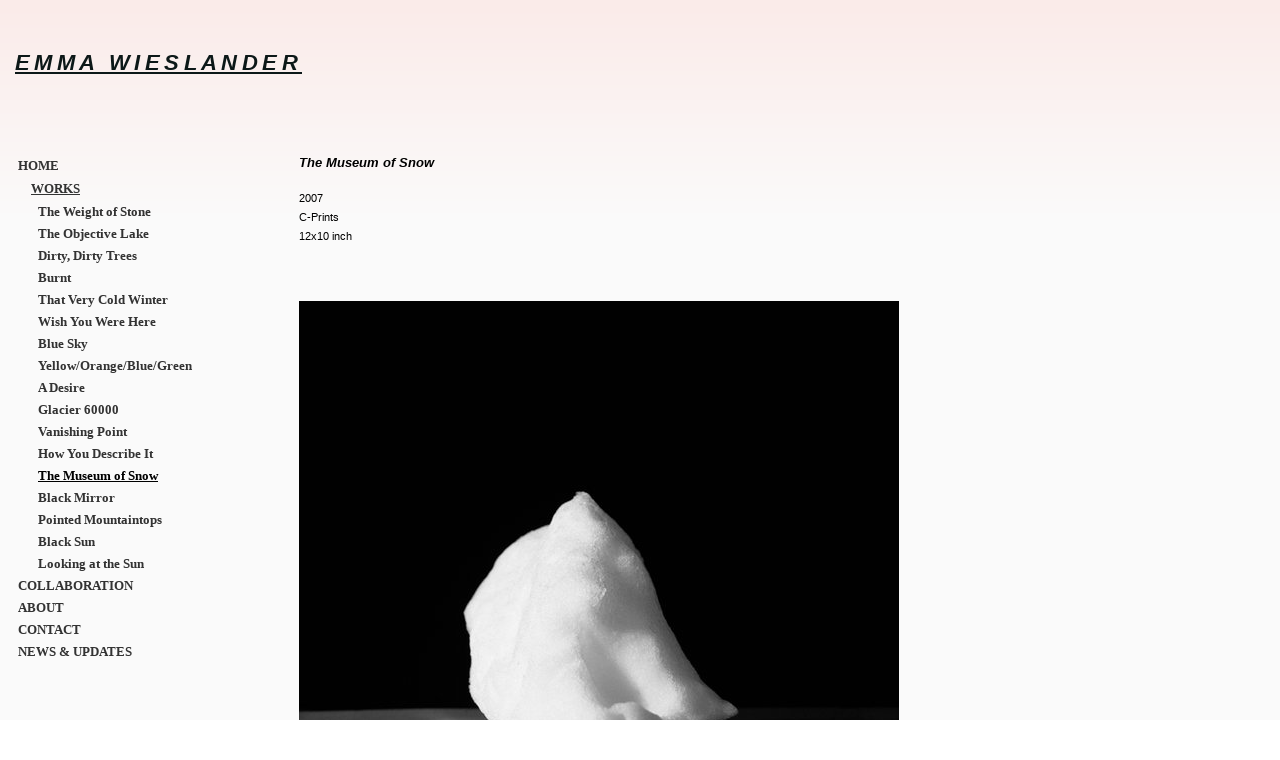

--- FILE ---
content_type: text/html
request_url: http://emmawieslander.com/works/themuesumofsnow.html
body_size: 2768
content:
<!DOCTYPE html>
<html>
<head><meta charset="utf-8">
<title>The Museum of Snow</title>
<meta name="description" content="">

<meta name="robots" content="all">
<meta name="generator" content="One.com Web Editor">
<meta http-equiv="Cache-Control" content="must-revalidate, max-age=0, public">
<meta http-equiv="Expires" content="-1">
<link rel="shortcut icon" href="//emmawieslander.com/onewebstatic/7cd5685067-important%20mountain%20top%2017.jpg">
<link href="//emmawieslander.com/onewebstatic/ccc82742db.css" rel="stylesheet">
<meta name="HandheldFriendly" content="True"><meta name="MobileOptimized" content="320"><meta name="viewport" content="width=device-width, initial-scale=1.0, minimum-scale=1.0" templatewidth="1250">

<link rel="stylesheet" href="//emmawieslander.com/onewebstatic/8f64893612.css">
<script type="text/javascript" src="//emmawieslander.com/onewebstatic/840c53f991.js"></script>
</head>
<body class="body blockbody">

<div class="mm"><div id="mmt">The Museum of Snow</div>
<div id="mmb"></div>
</div>
<div id="mm">
<ul>
<li><a href="//emmawieslander.com/index.html">HOME</a></li>
<li class="expanded"><a href="//emmawieslander.com/works/index.html">WORKS</a><div></div>
<ul>
<li><a href="//emmawieslander.com/works/theweightofstone.html">The Weight of Stone</a></li>
<li><a href="//emmawieslander.com/works/theobjectivelake.html">The Objective Lake</a></li>
<li><a href="//emmawieslander.com/works/dirtydirtytrees.html">Dirty, Dirty Trees</a></li>
<li><a href="//emmawieslander.com/works/burnt.html">Burnt</a></li>
<li><a href="//emmawieslander.com/works/thatverycoldwinter.html">That Very Cold Winter</a></li>
<li><a href="//emmawieslander.com/works/wishyouwerehere.html">Wish You Were Here</a></li>
<li><a href="//emmawieslander.com/works/bluesky.html">Blue Sky</a></li>
<li><a href="//emmawieslander.com/works/yelloworangebluegreen.html">Yellow/Orange/Blue/Green</a></li>
<li><a href="//emmawieslander.com/works/adesire.html">A Desire</a></li>
<li><a href="//emmawieslander.com/works/glacier60000.html">Glacier 60000</a></li>
<li><a href="//emmawieslander.com/works/vanishingpoint.html">Vanishing Point</a></li>
<li><a href="//emmawieslander.com/works/howyoudescribeit.html">How You Describe It</a></li>
<li class="expanded"><a href="//emmawieslander.com/works/themuesumofsnow.html" class="current">The Museum of Snow</a></li>
<li><a href="//emmawieslander.com/works/blackmirror.html">Black Mirror</a></li>
<li><a href="//emmawieslander.com/works/pointedmountaintops.html">Pointed Mountaintops</a></li>
<li><a href="//emmawieslander.com/works/blacksun.html">Black Sun</a></li>
<li><a href="//emmawieslander.com/works/lookingatthesun.html">Looking at the Sun</a></li>
</ul>
</li>
<li><a href="//emmawieslander.com/collaboration.html">COLLABORATION</a></li>
<li><a href="//emmawieslander.com/about.html">ABOUT</a></li>
<li><a href="//emmawieslander.com/contact.html">CONTACT</a></li>
<li><a href="//emmawieslander.com/newsandupdates.html">NEWS &amp; UPDATES</a></li>
</ul>
</div>
<script src="//emmawieslander.com/onewebstatic/a4c1afec08.js"></script><div class="component  stretch template" style="min-width:1250px;">
<div class="self">
<div class="row" style="min-height:125px;width:1250px;margin:auto;">
<div class="extra" style="margin:50px 266px 0px 0px;">
<div class="component " style="width:984px;">
<div class="self mobile-leaf text textnormal mobile-undersized-upper" style="width:984px;min-height:75px;"><p><span class=" mobile-oversized" style="font-family:'Trebuchet MS',Helvetica,sans-serif,'One Open Sans', 'Helvetica Neue', Helvetica, sans-serif;font-size:22px;font-weight:bold;font-style:italic;text-decoration:underline;letter-spacing:0.2em;color:rgb(0,0,0);"><a class="textlink link1" href="//emmawieslander.com/index.html">EMMA WIESLANDER</a></span></p></div>
</div>
</div>
</div>
<div class="row" style="min-height:30px;width:1250px;margin:auto;">
<div class="extra" style="margin:0px 96px 0px 284px;">
<div class="component  block id8351EC1CE374427DBE8FB760A70E0996" style="width:870px;">
<div class="self" style="width:870px;min-height:30px;" onclick="if(event.target ===  this) {event.stopPropagation();}">
</div>
</div>
</div>
</div>
<div class="row" style="min-height:3181px;width:1250px;margin:auto;">
<div class="col" style="width:283px;margin-left:1px;">
<div class="component  menu" style="width:283px;width:283px;">
<div class="self menuself menuvertical menuhorizontalleft menuverticaltop" style="width:283px;height:515px;">
<ul class="menu2">
<li><a class="menuitem menu2item" href="//emmawieslander.com/index.html">HOME</a></li><li class="divider menu2divider"></li><li><a class="menuitem menu2item menu2expandable menu2expanded" href="//emmawieslander.com/works/index.html">WORKS</a></li><li class="divider menu2divider"></li><ul class="menu2">
<li><a class="menuitem menu2item" href="//emmawieslander.com/works/theweightofstone.html"><span class="indent menu2indent1">The Weight of Stone</span></a></li><li class="divider menu2divider"></li><li><a class="menuitem menu2item" href="//emmawieslander.com/works/theobjectivelake.html"><span class="indent menu2indent1">The Objective Lake</span></a></li><li class="divider menu2divider"></li><li><a class="menuitem menu2item" href="//emmawieslander.com/works/dirtydirtytrees.html"><span class="indent menu2indent1">Dirty, Dirty Trees</span></a></li><li class="divider menu2divider"></li><li><a class="menuitem menu2item" href="//emmawieslander.com/works/burnt.html"><span class="indent menu2indent1">Burnt</span></a></li><li class="divider menu2divider"></li><li><a class="menuitem menu2item" href="//emmawieslander.com/works/thatverycoldwinter.html"><span class="indent menu2indent1">That Very Cold Winter</span></a></li><li class="divider menu2divider"></li><li><a class="menuitem menu2item" href="//emmawieslander.com/works/wishyouwerehere.html"><span class="indent menu2indent1">Wish You Were Here</span></a></li><li class="divider menu2divider"></li><li><a class="menuitem menu2item" href="//emmawieslander.com/works/bluesky.html"><span class="indent menu2indent1">Blue Sky</span></a></li><li class="divider menu2divider"></li><li><a class="menuitem menu2item" href="//emmawieslander.com/works/yelloworangebluegreen.html"><span class="indent menu2indent1">Yellow/Orange/Blue/Green</span></a></li><li class="divider menu2divider"></li><li><a class="menuitem menu2item" href="//emmawieslander.com/works/adesire.html"><span class="indent menu2indent1">A Desire</span></a></li><li class="divider menu2divider"></li><li><a class="menuitem menu2item" href="//emmawieslander.com/works/glacier60000.html"><span class="indent menu2indent1">Glacier 60000</span></a></li><li class="divider menu2divider"></li><li><a class="menuitem menu2item" href="//emmawieslander.com/works/vanishingpoint.html"><span class="indent menu2indent1">Vanishing Point</span></a></li><li class="divider menu2divider"></li><li><a class="menuitem menu2item" href="//emmawieslander.com/works/howyoudescribeit.html"><span class="indent menu2indent1">How You Describe It</span></a></li><li class="divider menu2divider"></li><li><a class="menuitem menu2item menu2selected" href="//emmawieslander.com/works/themuesumofsnow.html"><span class="indent menu2indent1">The Museum of Snow</span></a></li><li class="divider menu2divider"></li><li><a class="menuitem menu2item" href="//emmawieslander.com/works/blackmirror.html"><span class="indent menu2indent1">Black Mirror</span></a></li><li class="divider menu2divider"></li><li><a class="menuitem menu2item" href="//emmawieslander.com/works/pointedmountaintops.html"><span class="indent menu2indent1">Pointed Mountaintops</span></a></li><li class="divider menu2divider"></li><li><a class="menuitem menu2item" href="//emmawieslander.com/works/blacksun.html"><span class="indent menu2indent1">Black Sun</span></a></li><li class="divider menu2divider"></li><li><a class="menuitem menu2item" href="//emmawieslander.com/works/lookingatthesun.html"><span class="indent menu2indent1">Looking at the Sun</span></a></li></ul><li class="divider menu2divider"></li><li><a class="menuitem menu2item" href="//emmawieslander.com/collaboration.html">COLLABORATION</a></li><li class="divider menu2divider"></li><li><a class="menuitem menu2item" href="//emmawieslander.com/about.html">ABOUT</a></li><li class="divider menu2divider"></li><li><a class="menuitem menu2item" href="//emmawieslander.com/contact.html">CONTACT</a></li><li class="divider menu2divider"></li><li><a class="menuitem menu2item" href="//emmawieslander.com/newsandupdates.html">NEWS &amp; UPDATES</a></li></ul></div>
</div>
</div>
<div class="col" style="width:600px;">
<div class="row" style="min-height:95px;width:600px;">
<div class="extra" style="margin:0px 400px 0px 0px;">
<div class="component " style="width:200px;">
<div class="self mobile-leaf text textnormal mobile-undersized-upper" style="width:200px;min-height:95px;"><div style="line-height:1.2;"><p><span class=" mobile-undersized-upper" style="font-family:Verdana,Geneva,sans-serif,'One Open Sans', 'Helvetica Neue', Helvetica, sans-serif;font-size:13px;font-weight:bold;font-style:italic;color:rgb(0,0,0);">The Museum of Snow</span></p></div><div style="line-height:1.8;"><p><span class=" mobile-undersized-lower mobile-undersized-upper" style="font-family:'Trebuchet MS',Helvetica,sans-serif,'One Open Sans', 'Helvetica Neue', Helvetica, sans-serif;font-size:11px;color:rgb(0,0,0);">&nbsp;</span></p><p><span class=" mobile-undersized-lower mobile-undersized-upper" style="font-family:'Trebuchet MS',Helvetica,sans-serif,'One Open Sans', 'Helvetica Neue', Helvetica, sans-serif;font-size:11px;color:rgb(0,0,0);">2007</span></p><p><span class=" mobile-undersized-lower mobile-undersized-upper" style="font-family:'Trebuchet MS',Helvetica,sans-serif,'One Open Sans', 'Helvetica Neue', Helvetica, sans-serif;font-size:11px;color:rgb(0,0,0);">C-Prints</span></p><p><span class=" mobile-undersized-lower mobile-undersized-upper" style="font-family:'Trebuchet MS',Helvetica,sans-serif,'One Open Sans', 'Helvetica Neue', Helvetica, sans-serif;font-size:11px;color:rgb(0,0,0);">12x10 inch</span></p></div></div>
</div>
</div>
</div>
<div class="row" style="min-height:564px;width:600px;">
<div class="extra" style="margin:51px 0px 0px 0px;min-width:100%;">
<div class="chrome-border-fix image component  block idD816250CA6E14902B8A18B2098B0C3AE" style="width:600px;">
<div class="imageself self mobile-leaf" style="width:600px;height:513px;" onclick="if(event.target ===  this) {event.stopPropagation();}">
<img data-scalestrategy="crop" width="600" height="513" class="mobile-fit" src="//emmawieslander.com/onewebstatic/17e2c36739-The%20Museum%20of%20Snow%204.jpg" srcset="//emmawieslander.com/onewebstatic/17e2c36739-The%20Museum%20of%20Snow%204.jpg 1x, //emmawieslander.com/onewebstatic/3295a2db41-The%20Museum%20of%20Snow%204.jpg 2x, //emmawieslander.com/onewebstatic/3295a2db41-The%20Museum%20of%20Snow%204.jpg 3x, //emmawieslander.com/onewebstatic/3295a2db41-The%20Museum%20of%20Snow%204.jpg 4x" style="display:block;"></div>
</div>
</div>
</div>
<div class="row" style="min-height:541px;width:600px;">
<div class="extra" style="margin:28px 0px 0px 0px;min-width:100%;">
<div class="chrome-border-fix image component  block idCB43D324B3F74F90B1A4D69D13575F10" style="width:600px;">
<div class="imageself self mobile-leaf" style="width:600px;height:513px;" onclick="if(event.target ===  this) {event.stopPropagation();}">
<img data-scalestrategy="crop" width="600" height="513" class="mobile-fit" src="//emmawieslander.com/onewebstatic/d4a6080b27-The%20Museum%20of%20Snow%202.jpg" srcset="//emmawieslander.com/onewebstatic/d4a6080b27-The%20Museum%20of%20Snow%202.jpg 1x, //emmawieslander.com/onewebstatic/d4ce893cc9-The%20Museum%20of%20Snow%202.jpg 2x, //emmawieslander.com/onewebstatic/d4ce893cc9-The%20Museum%20of%20Snow%202.jpg 3x, //emmawieslander.com/onewebstatic/d4ce893cc9-The%20Museum%20of%20Snow%202.jpg 4x" style="display:block;"></div>
</div>
</div>
</div>
<div class="row" style="min-height:546px;width:600px;">
<div class="extra" style="margin:33px 0px 0px 0px;min-width:100%;">
<div class="chrome-border-fix image component  block idBD15D124BD9140E09C89257EB1C6C36B" style="width:600px;">
<div class="imageself self mobile-leaf" style="width:600px;height:513px;" onclick="if(event.target ===  this) {event.stopPropagation();}">
<img data-scalestrategy="crop" width="600" height="513" class="mobile-fit" src="//emmawieslander.com/onewebstatic/adada0d6f4-The%20Museum%20of%20Snow%201.jpg" srcset="//emmawieslander.com/onewebstatic/adada0d6f4-The%20Museum%20of%20Snow%201.jpg 1x, //emmawieslander.com/onewebstatic/dad1657bc0-The%20Museum%20of%20Snow%201.jpg 2x, //emmawieslander.com/onewebstatic/dad1657bc0-The%20Museum%20of%20Snow%201.jpg 3x, //emmawieslander.com/onewebstatic/dad1657bc0-The%20Museum%20of%20Snow%201.jpg 4x" style="display:block;"></div>
</div>
</div>
</div>
<div class="row" style="min-height:544px;width:600px;">
<div class="extra" style="margin:32px 0px 0px 0px;min-width:100%;">
<div class="chrome-border-fix image component  block idD51E7DD798704E18876484320B04807B" style="width:600px;">
<div class="imageself self mobile-leaf" style="width:600px;height:512px;" onclick="if(event.target ===  this) {event.stopPropagation();}">
<img data-scalestrategy="crop" width="600" height="512" class="mobile-fit" src="//emmawieslander.com/onewebstatic/ecb8c298f8-The%20Museum%20of%20Snow%206.jpg" srcset="//emmawieslander.com/onewebstatic/ecb8c298f8-The%20Museum%20of%20Snow%206.jpg 1x, //emmawieslander.com/onewebstatic/aac4b6e793-The%20Museum%20of%20Snow%206.jpg 2x, //emmawieslander.com/onewebstatic/aac4b6e793-The%20Museum%20of%20Snow%206.jpg 3x, //emmawieslander.com/onewebstatic/aac4b6e793-The%20Museum%20of%20Snow%206.jpg 4x" style="display:block;"></div>
</div>
</div>
</div>
<div class="row" style="min-height:546px;width:600px;">
<div class="extra" style="margin:33px 0px 0px 0px;min-width:100%;">
<div class="chrome-border-fix image component  block id689AC667C47541B7BA8059F51983AC39" style="width:600px;">
<div class="imageself self mobile-leaf" style="width:600px;height:513px;" onclick="if(event.target ===  this) {event.stopPropagation();}">
<img data-scalestrategy="crop" width="600" height="513" class="mobile-fit" src="//emmawieslander.com/onewebstatic/4f9fe2b9de-The%20Museum%20of%20Snow%205.jpg" srcset="//emmawieslander.com/onewebstatic/4f9fe2b9de-The%20Museum%20of%20Snow%205.jpg 1x, //emmawieslander.com/onewebstatic/c619712258-The%20Museum%20of%20Snow%205.jpg 2x, //emmawieslander.com/onewebstatic/c619712258-The%20Museum%20of%20Snow%205.jpg 3x, //emmawieslander.com/onewebstatic/c619712258-The%20Museum%20of%20Snow%205.jpg 4x" style="display:block;"></div>
</div>
</div>
</div>
<div class="row" style="min-height:345px;width:600px;">
<div class="extra" style="margin:36px 4px 0px 0px;">
<div class="chrome-border-fix image component  block idE41D48DE8BEC439EBEA36160500F3416" style="width:596px;">
<div class="imageself self mobile-leaf" style="width:596px;height:309px;" onclick="if(event.target ===  this) {event.stopPropagation();}">
<img data-scalestrategy="crop" width="596" height="309" class="mobile-fit" src="//emmawieslander.com/onewebstatic/16c40b8e0c-inst.%20The%20Museum%20of%20Snow.jpg" srcset="//emmawieslander.com/onewebstatic/16c40b8e0c-inst.%20The%20Museum%20of%20Snow.jpg 1x, //emmawieslander.com/onewebstatic/16c40b8e0c-inst.%20The%20Museum%20of%20Snow.jpg 2x, //emmawieslander.com/onewebstatic/16c40b8e0c-inst.%20The%20Museum%20of%20Snow.jpg 3x, //emmawieslander.com/onewebstatic/16c40b8e0c-inst.%20The%20Museum%20of%20Snow.jpg 4x" style="display:block;"></div>
</div>
</div>
</div>
</div>
</div>
<div class="row" style="min-height:218px;width:1250px;margin:auto;">
<div class="extra" style="margin:105px 1px 0px 1px;">
<div class="component " style="width:1248px;">
<div class="self mobile-leaf text textnormal mobile-undersized-upper" style="width:1248px;min-height:113px;" data-weight="1000"><div style="text-align:right;"><p><span class=" mobile-undersized-lower mobile-undersized-upper" style="font-family:Verdana,Geneva,sans-serif,'One Open Sans', 'Helvetica Neue', Helvetica, sans-serif;font-size:9px;">Copyright © All Rights Reserved</span></p></div></div>
</div>
</div>
</div>
<div style="clear:both"></div>
</div>
<div style="clear:both"></div>
</div>
<footer>
</footer>
<div class="end"></div>

</body>
</html>


--- FILE ---
content_type: text/css
request_url: http://emmawieslander.com/onewebstatic/ccc82742db.css
body_size: 782
content:
.mm{position:relative;background-color:#fff;border-bottom:1px solid #bbb;box-shadow:0 1px 3px rgba(0,0,0,.3);min-height:49px}#mmt{padding:16px 83px 15px 20px;color:#4d4d4d;font-weight:700;font-family:helvetica,arial,sans-serif;font-size:18px;line-height:18px}#mmb,#mmt{cursor:pointer}#mmb{position:absolute;width:63px;height:49px;margin-right:5px;top:0;right:0;background:transparent url(//emmawieslander.com/onewebstatic/59900cd166.png) no-repeat 50%}#mmb.on{background-image:url(//emmawieslander.com/onewebstatic/5fef757c94.png)}#mm{position:absolute;background-color:#fff;border-right:1px solid #999;box-shadow:2px 0 9px rgba(0,0,0,.5);min-height:52px;padding-top:10px;z-index:11;top:-10010px;left:-100%;right:120%}#mm.off{animation:mmoff .35s;-moz-animation:mmoff .35s;-webkit-animation:mmoff .35s;-o-animation:mmoff .35s}#mm.on{display:block;top:-10px;left:0;right:63px;animation:mmon .35s;-moz-animation:mmon .35s;-webkit-animation:mmon .35s;-o-animation:mmon .35s}#mm li{position:relative}#mm a,#mm li{display:block}#mm a{padding:16px 56px 15px 20px;border-bottom:1px solid #dedede;color:#4d4d4d;text-decoration:none;font-family:helvetica,arial,sans-serif;font-size:18px;line-height:18px;background-color:#fff;word-wrap:break-word}#mm div{position:absolute;top:0;right:0;width:56px;height:49px;background:transparent url(//emmawieslander.com/onewebstatic/d046708a76.png) no-repeat 50%;cursor:pointer}#mm a.current{background-color:#f9f9f9;font-weight:700}#mm li li a{padding-left:40px;background-repeat:no-repeat;background-position:20px 16px;background-image:url(//emmawieslander.com/onewebstatic/4f1fe5daa7.png)}#mm li li a.current{background-image:url(//emmawieslander.com/onewebstatic/b1b16c7821.png)}#mm li li li a{padding-left:60px;background-position:40px 16px}#mm li li li li a{padding-left:80px;background-position:60px 16px}#mm li li li li li a{padding-left:100px;background-position:80px 16px}#mm li ul{display:none}#mm .expanded>ul{display:block}#mm .expanded>div{background-image:url(//emmawieslander.com/onewebstatic/c6aac071a7.png)}@keyframes mmon{0%{left:-100%;right:120%;top:-10010px}1%{top:-10px}to{left:0;right:63px}}@-moz-keyframes mmon{0%{left:-90%;right:120%;top:-10010px}1%{top:-10px}to{left:0;right:63px}}@-webkit-keyframes mmon{0%{left:-90%;right:120%;top:-10010px}1%{top:-10px}to{left:0;right:63px}}@-o-keyframes mmon{0%{left:-90%;right:120%;top:-10010px}1%{top:-10px}to{left:0;right:63px}}@keyframes mmoff{0%{left:0;right:63px;top:-10px}99%{left:-100%;right:120%;top:-10px}to{top:-10010px}}@-moz-keyframes mmoff{0%{left:0;right:63px;top:-10px}99%{left:-100%;right:120%;top:-10px}to{top:-10000px}}@-webkit-keyframes mmoff{0%{left:0;right:63px;top:-10px}99%{left:-100%;right:120%;top:-10px}to{top:-10010px}}@-o-keyframes mmoff{0%{left:0;right:63px;top:-10px}99%{left:-100%;right:120%;top:-10px}to{top:-10010px}}

--- FILE ---
content_type: text/css
request_url: http://emmawieslander.com/onewebstatic/8f64893612.css
body_size: 5015
content:
.body{text-align:left;position:relative}blockquote,body,dd,div,dl,dt,fieldset,form,h1,h2,h3,h4,h5,h6,input,li,ol,p,pre,td,textarea,th,ul{margin:0;padding:0}table{border-collapse:collapse;border-spacing:0}fieldset,img{border:0}address,caption,cite,code,dfn,em,strong,th,var{font-style:normal;font-weight:400}ol,ul{list-style:none}caption,th{text-align:left}h1,h2,h3,h4,h5,h6{font-size:100%;font-weight:400;margin:0}q:after,q:before{content:''}abbr,acronym{border:0}.body,body,html{min-height:100%}body,html{-moz-box-sizing:border-box;box-sizing:border-box}.body,body{overflow:visible}*{-webkit-font-smoothing:antialiased}.end,.textend{clear:both}.component{-moz-box-sizing:border-box!important;box-sizing:border-box!important}.stretch{min-width:100%;border-left:0 none!important;border-right:0 none!important}.block{cursor:default}.menu td{vertical-align:top}.menu table{width:100%;table-layout:fixed}.text{white-space:pre-wrap;line-height:1.2;word-wrap:break-word}.text ol,.text ul{overflow:hidden;padding-left:40px}.text ol[style*=roman]{padding-left:65px!important}.image,.image>.block{overflow:hidden}.image .imageself{width:100%;height:100%;overflow:hidden}@media (min-width:651px){.chrome-border-fix.image,.image>.imageself>a>img,.image>.imageself>img{-webkit-mask-image:-webkit-radial-gradient(circle,#fff 100%,#000 0)}}.textblock{white-space:normal;position:relative}.textblockleft{float:left;clear:left;padding-right:10px}.textblockright{float:right;clear:right;padding-left:10px}.textblockcenter{display:block;margin:0 auto;clear:both}.texttable{table-layout:fixed;border-collapse:collapse}.texttable .textblock{position:relative}.body a img{border-width:0}.body a .xh,.body a .xp,.body a:active .xi,.body a:hover .xi{display:none}.body a:active .xp,.body a:hover .xh{display:inline}.bodysubmenu ul,.menuself ul{display:table;list-style:none;margin:0;clear:both}.bodysubmenu li,.menuself li{margin:0;position:relative}.bodysubmenu .menuitem,.menuself .menuitem{display:block;cursor:pointer}.bodysubmenu .menuitem.disabled,.menuself .menuitem.disabled{cursor:auto}.bodysubmenu .indent,.menuself .indent{display:block}.bodysubmenu .divider,.menuself .divider{line-height:0}.menuitem{transition:background-color .2s ease-out,color .2s ease-out}.menuhorizontal>ul{font-size:0}.menuhorizontal>ul>li{display:inline-table}.bodysubmenu>div,.menuhorizontal>ul>li>div{display:table-cell}.menuhorizontal>ul>li>.divider{width:0}.menuhorizontal.menuhorizontalfit>ul>li{float:none;display:table-cell}.menuhorizontalleft>ul{float:left;text-align:left}.menuhorizontalcenter>ul{margin:0 auto;text-align:center}.menuhorizontalright>ul{float:right;text-align:right}.menuhorizontalfit ul{-moz-box-sizing:border-box;box-sizing:border-box;width:100%}.menuhorizontal.menuhorizontalfit ul{width:100%}.menuself{display:table-cell;height:100%}.menuverticalmiddle{vertical-align:middle}.menuverticalbottom{vertical-align:bottom}.menucascade{background:url(//emmawieslander.com/onewebstatic/bbfd7b49dc.gif)}.bodysubmenu>.menucascadeanchor>.menucascade,.bodysubmenu li:hover>.menucascadeanchor>.menucascade,.bodysubmenu li:hover>div>.menucascadeanchor>.menucascade,.menuself li:hover>.menucascadeanchor>.menucascade,.menuself li:hover>div>.menucascadeanchor>.menucascade{display:block;z-index:3000}.bodysubmenu .menucascadeanchor,.menuself .menucascadeanchor{position:absolute}.menuhorizontal.menuhorizontalright .menucascade .menucascade{right:0}.bodysubmenu,.bodysubmenu ul.menucascade,.menuself ul.menucascade{position:absolute;display:none}.bodysubmenu{z-index:900}.menucascade .menucascadeanchor,.menuvertical .menucascadeanchor{top:0;right:0}.menuhorizontal.menuhorizontalright .menucascade .menucascadeanchor{left:0;right:auto}.displayNone{display:none!important}.bodysubmenu .menucascade .menuitem,.menuself .menucascade .menuitem{display:block;width:auto;float:none;clear:none}.bodysubmenu .menucascade li,.menuself .menucascade li{display:block;float:left;clear:both;width:100%}.bodysubmenu .menucascade .divider,.menuself .menucascade .divider{display:block;width:auto;float:none;clear:both}.button,.previewbutton{display:inline-block}input.previewbutton{padding:5px 10px;cursor:pointer;min-width:130px;min-height:50px}.buttonself>div,input.previewbutton{text-align:center;background-clip:border-box!important}.buttonself>div{height:inherit;box-sizing:border-box;overflow:hidden;transition:background-color .2s ease-out,border .2s ease-out,color .2s ease-out}.buttonself>div>a{color:inherit;text-decoration:none;white-space:nowrap;padding:5px 10px;display:table;height:100%;width:100%;box-sizing:border-box}.buttonself>div>a>span{display:table-cell;vertical-align:middle;line-height:1}input.contact-form-submit-btn{padding:5px 10px}.contact-form-field-container select{max-width:100%!important}.shareself>div{width:inherit;display:inline-block;overflow:hidden}.shareself>div>div{height:inherit;display:table;vertical-align:middle;width:100%}.shareself ul.shareButtonCntnr{display:table-cell;width:99%;vertical-align:middle}.shareself ul.shareButtonCntnr.center{text-align:center}.shareself ul.shareButtonCntnr.right{text-align:right}.shareself ul.verticalCountCls{padding-bottom:40px}.shareself ul.withoutCountCls{padding-bottom:5px}.shareself ul.extraInfoCls{padding-top:9px}.shareself ul.roundStyleCls{padding-bottom:16px}.shareself ul.squareStyleCls{padding-bottom:18px}.shareself ul.shareButtonCntnr li{display:inline-block;height:20px;margin-right:15px;line-height:12px}.shareself ul.shareButtonCntnr li.linkedInCls{margin-right:10px}.shareself ul.shareButtonCntnr.verticalCountCls li{height:auto}.shareself ul.withoutCountCls li.withoutCountFblikeCntnr,.withoutCountFblikeCntnr{line-height:0;overflow:hidden}.shareself ul.withoutCountCls li.g-plusone-cntnr{line-height:0}.shareself ul.withoutCountCls li.linkedInwithoutcntCls{width:59px}.shareself ul.withoutCountCls li.twtrCls{line-height:0;width:56px}.shareself ul.extraInfoCls li{display:block;height:auto;margin-right:0!important}.shareself ul.extraInfoCls li.fbLikeExtraInfoCls{height:24px}.shareself ul.extraInfoCls li.g-plusone-cntnr{padding-top:4px;padding-bottom:6px}.shareself ul.extraInfoCls li.linkedInCls{padding-top:1px}.shareself ul.extraInfoCls li.twtrCls{padding-top:6px}.shareself ul.roundStyleCls li,.shareself ul.squareStyleCls li{width:39px;height:auto}.shareself ul.roundStyleCls li div.icon,.shareself ul.squareStyleCls li div.icon{height:39px}.shareself ul.shareButtonCntnr li:last-child{margin-right:0}.imagesliderself .slider-caption{position:absolute;padding:5px;color:#fff;background-color:#000;background-color:rgba(0,0,0,.5)}.imagesliderself .textnormal p.slider-caption>*{color:#fff}.imagesliderself .owl-pagination-visibility-never .slide-cntnr.bottom p.slider-caption{bottom:0}.imagesliderself .owl-navigation-visibility-never .owl-buttons,.imagesliderself .owl-pagination-visibility-never .owl-pagination{display:none}.imagesliderself .slide-cntnr.bottom p.slider-caption{bottom:35px}.imagesliderself .slide-cntnr.top p.slider-caption{top:0}.imagesliderself .slide-cntnr.middle p.slider-caption{bottom:0;top:0;margin:auto;height:15px}.gallery img{display:block;margin:auto}.gallery .gallery-cell{display:inline-block;vertical-align:top;overflow:hidden}.gallery .gallery-cell div{margin:auto}.gallery .gallery-caption{margin:auto;box-sizing:border-box;-moz-box-sizing:border-box;-webkit-box-sizing:border-box}.container-link{cursor:pointer}html{overflow-y:scroll!important}.col,.component,.extra,.innerBody,.row,.self{position:relative}.col,.extra,.row{-moz-box-sizing:border-box;box-sizing:border-box}.col,.extra{float:left}.row{width:100%;clear:both}.extra{width:auto}.float-wrap{position:absolute;top:0;left:0}.float{border-color:#b6b;position:absolute}.col{min-height:1px}#mm,.mm,.mobile-show{display:none}.blockbody{border-top-width:0;border-right-width:0;border-bottom-width:0;border-left-width:0;border-top-style:solid;border-right-style:solid;border-bottom-style:solid;border-left-style:solid;border-top-color:#000;border-right-color:#000;border-bottom-color:#000;border-left-color:#000;filter:progid:DXImageTransform.Microsoft.gradient(startColorstr='#faebe9',endColorstr='#fafafa',GradientType=0);background-image:-moz-linear-gradient(top,#faebe9 0,#fafafa 6%);background-image:-webkit-linear-gradient(top,#faebe9,#fafafa 6%);background-image:-ms-linear-gradient(top,#faebe9 0,#fafafa 6%);background-image:-o-linear-gradient(top,#faebe9 0,#fafafa 6%);background-image:linear-gradient(top,#faebe9,#fafafa 6%);background-clip:padding-box;padding-top:0;padding-right:0;padding-bottom:0;padding-left:0}.textnormal li>*,.textnormal ol,.textnormal p>*,.textnormal ul{font-family:Palatino Linotype,Book Antiqua,Palatino,serif;font-size:12px;font-weight:400;font-style:normal;text-decoration:none;text-shadow:none;color:#666}.textnormal h1,.textnormal h2,.textnormal h3,.textnormal h4,.textnormal h5,.textnormal h6,.textnormal p{font-size:1px}.textnormal .link1{text-decoration:none;color:#0c1818}.textnormal .link1:visited{text-decoration:none;color:#000}.textnormal .link1:hover{text-decoration:none;text-shadow:1px 1px 1px gray;text-shadow:1px 1px 1px .01px gray;color:#333;background-color:#ff24e9}.textnormal .link1:active{text-decoration:none;color:#666}.id8351EC1CE374427DBE8FB760A70E0996,ul.menu2{background-clip:padding-box}ul.menu2{border-top-width:0;border-right-width:0;border-bottom-width:0;border-left-width:0;border-top-style:solid;border-right-style:solid;border-bottom-style:solid;border-left-style:solid;border-top-color:#fff;border-right-color:#fff;border-bottom-color:#fff;border-left-color:#fff;padding-top:0;padding-right:0;padding-bottom:0;padding-left:0}.menucascadeanchor ul.menu2{width:200px}.menu2divider{border-top-width:0;border-right-width:0;border-bottom-width:0;border-left-width:0;border-top-style:solid;border-right-style:solid;border-bottom-style:solid;border-left-style:solid;border-top-color:#fff;border-right-color:#fff;border-bottom-color:#fff;border-left-color:#fff;background-clip:padding-box;padding-top:0;padding-right:0;padding-bottom:0;padding-left:0}.menu2indent1{padding:0 20px}.menu2indent2{padding:0 40px}.menu2indent3{padding:0 60px}.menu2indent4{padding:0 80px}.menu2indent5{padding:0 100px}.menu2indent6{padding:0 120px}.menu2indent7{padding:0 140px}.menu2indent8{padding:0 160px}.menu2indent9{padding:0 180px}.menu2item{border-top-width:0;border-right-width:0;border-bottom-width:0;border-left-width:0;border-top-style:dotted;border-right-style:dotted;border-bottom-style:dotted;border-left-style:dotted;border-top-color:#f588ff;border-right-color:#f588ff;border-bottom-color:#f588ff;border-left-color:#f588ff;background-clip:padding-box;padding-top:3px;padding-right:14px;padding-bottom:3px;padding-left:2px;font-family:Georgia,serif;font-size:13px;font-weight:700;font-style:normal;text-decoration:none;text-shadow:none;color:#333;fill:#333;vertical-align:top;text-align:left}.menu2item .indent{padding-right:0}.menu2item svg{fill:#333}.menu2item:visited{text-decoration:none;color:#333;fill:#333}.hover .menu2item,.hover a.menu2item,.menu2item:hover,.menu2item:visited,a.menu2item:hover,li.hover>a.menu2item,li.hover>div>a.menu2item,li:hover>a.menu2item,li:hover>div>a.menu2item{border-top-width:0;border-right-width:0;border-bottom-width:0;border-left-width:0;border-top-style:dotted;border-right-style:dotted;border-bottom-style:dotted;border-left-style:dotted;border-top-color:#f588ff;border-right-color:#f588ff;border-bottom-color:#f588ff;border-left-color:#f588ff;background-clip:padding-box;padding-top:3px;padding-right:14px;padding-bottom:3px;padding-left:2px;font-family:Georgia,serif;font-size:13px;font-weight:700;font-style:normal;text-shadow:none;vertical-align:top;text-align:left}.hover .menu2item,.hover a.menu2item,.menu2item:hover,a.menu2item:hover,li.hover>a.menu2item,li.hover>div>a.menu2item,li:hover>a.menu2item,li:hover>div>a.menu2item{text-decoration:underline;color:#000;fill:#000}.menu2item:hover svg{fill:#000}.menu2item:active,.menu2itemdisabled,.menu2itemdisabled:active,.menu2itemdisabled:hover,.menu2itemdisabled:visited{border-top-width:0;border-right-width:0;border-bottom-width:0;border-left-width:0;border-top-style:dotted;border-right-style:dotted;border-bottom-style:dotted;border-left-style:dotted;border-top-color:#f588ff;border-right-color:#f588ff;border-bottom-color:#f588ff;border-left-color:#f588ff;background-clip:padding-box;padding-top:3px;padding-right:14px;padding-bottom:3px;padding-left:2px;font-family:Georgia,serif;font-size:13px;font-weight:700;font-style:normal;text-decoration:none;text-shadow:none;color:#333;fill:#333;vertical-align:top;text-align:left}.menu2expandable{border-top-width:0!important;border-right-width:0!important;border-bottom-width:0!important;border-left-width:0!important;border-top-style:dotted!important;border-right-style:dotted!important;border-bottom-style:dotted!important;border-left-style:dotted!important;border-top-color:#f588ff!important;border-right-color:#f588ff!important;border-bottom-color:#f588ff!important;border-left-color:#f588ff!important;background-clip:padding-box!important;padding-top:4px!important;padding-right:14px!important;padding-bottom:4px!important;padding-left:15px!important;font-family:Georgia,serif!important;font-size:13px!important;font-weight:700!important;font-style:normal!important;text-decoration:none!important;text-shadow:none!important;color:#333!important;fill:#333!important;text-align:left!important}.menu2expandable .indent{padding-right:0!important}.menu2expandable svg{fill:#333!important}.menu2expandable:visited{text-decoration:none!important}.hover .menu2expandable,.hover a.menu2expandable,.menu2expandable:hover,.menu2expandable:visited,a.menu2expandable:hover,li.hover>a.menu2expandable,li.hover>div>a.menu2expandable,li:hover>a.menu2expandable,li:hover>div>a.menu2expandable{border-top-width:0!important;border-right-width:0!important;border-bottom-width:0!important;border-left-width:0!important;border-top-style:dotted!important;border-right-style:dotted!important;border-bottom-style:dotted!important;border-left-style:dotted!important;border-top-color:#f588ff!important;border-right-color:#f588ff!important;border-bottom-color:#f588ff!important;border-left-color:#f588ff!important;background-clip:padding-box!important;padding-top:4px!important;padding-right:14px!important;padding-bottom:4px!important;padding-left:15px!important;font-family:Georgia,serif!important;font-size:13px!important;font-weight:700!important;font-style:normal!important;text-shadow:none!important;color:#333!important;fill:#333!important;text-align:left!important}.hover .menu2expandable,.hover a.menu2expandable,.menu2expandable:hover,a.menu2expandable:hover,li.hover>a.menu2expandable,li.hover>div>a.menu2expandable,li:hover>a.menu2expandable,li:hover>div>a.menu2expandable{text-decoration:underline!important}.menu2expandable:hover svg{fill:#333!important}.menu2expandable:active,.menu2expandabledisabled,.menu2expandabledisabled:active,.menu2expandabledisabled:hover,.menu2expandabledisabled:visited{border-top-width:0!important;border-right-width:0!important;border-bottom-width:0!important;border-left-width:0!important;border-top-style:dotted!important;border-right-style:dotted!important;border-bottom-style:dotted!important;border-left-style:dotted!important;border-top-color:#f588ff!important;border-right-color:#f588ff!important;border-bottom-color:#f588ff!important;border-left-color:#f588ff!important;background-clip:padding-box!important;padding-top:4px!important;padding-right:14px!important;padding-bottom:4px!important;padding-left:15px!important;font-family:Georgia,serif!important;font-size:13px!important;font-weight:700!important;font-style:normal!important;text-decoration:none!important;text-shadow:none!important;color:#333!important;fill:#333!important;text-align:left!important}.menu2selected{border-top-width:0;border-right-width:0;border-bottom-width:0;border-left-width:0;border-top-style:dotted;border-right-style:dotted;border-bottom-style:dotted;border-left-style:dotted;border-top-color:#f588ff;border-right-color:#f588ff;border-bottom-color:#f588ff;border-left-color:#f588ff;background-clip:padding-box;padding-top:3px;padding-right:14px;padding-bottom:3px;padding-left:2px;font-family:Georgia,serif;font-size:13px;font-weight:700;font-style:normal;text-decoration:underline;text-shadow:none;color:#000;fill:#000;vertical-align:top;text-align:left}.menu2selected .indent{padding-right:0}.menu2selected svg{fill:#000}.hover .menu2selected,.hover a.menu2selected,.menu2selected:hover,.menu2selected:visited,a.menu2selected:hover,li.hover>a.menu2selected,li.hover>div>a.menu2selected,li:hover>a.menu2selected,li:hover>div>a.menu2selected{border-top-width:0;border-right-width:0;border-bottom-width:0;border-left-width:0;border-top-style:dotted;border-right-style:dotted;border-bottom-style:dotted;border-left-style:dotted;border-top-color:#f588ff;border-right-color:#f588ff;border-bottom-color:#f588ff;border-left-color:#f588ff;background-clip:padding-box;padding-top:3px;padding-right:14px;padding-bottom:3px;padding-left:2px;font-family:Georgia,serif;font-size:13px;font-weight:700;font-style:normal;text-decoration:underline;text-shadow:none;color:#000;fill:#000;vertical-align:top;text-align:left}.menu2selected:hover svg{fill:#000}.menu2selected:active,.menu2selecteddisabled,.menu2selecteddisabled:active,.menu2selecteddisabled:hover,.menu2selecteddisabled:visited{border-top-width:0;border-right-width:0;border-bottom-width:0;border-left-width:0;border-top-style:dotted;border-right-style:dotted;border-bottom-style:dotted;border-left-style:dotted;border-top-color:#f588ff;border-right-color:#f588ff;border-bottom-color:#f588ff;border-left-color:#f588ff;background-clip:padding-box;padding-top:3px;padding-right:14px;padding-bottom:3px;padding-left:2px;font-family:Georgia,serif;font-size:13px;font-weight:700;font-style:normal;text-decoration:underline;text-shadow:none;color:#000;fill:#000;vertical-align:top;text-align:left}.menu2expanded{border-top-width:0!important;border-right-width:0!important;border-bottom-width:0!important;border-left-width:0!important;border-top-style:dotted!important;border-right-style:dotted!important;border-bottom-style:dotted!important;border-left-style:dotted!important;border-top-color:#f588ff!important;border-right-color:#f588ff!important;border-bottom-color:#f588ff!important;border-left-color:#f588ff!important;background-clip:padding-box!important;padding-top:4px!important;padding-right:14px!important;padding-bottom:4px!important;padding-left:15px!important;font-family:Georgia,serif!important;font-size:13px!important;font-weight:700!important;font-style:normal!important;text-decoration:underline!important;text-shadow:none!important;color:#333!important;fill:#333!important;text-align:left!important}.menu2expanded .indent{padding-right:0!important}.menu2expanded svg{fill:#333!important}.hover .menu2expanded,.hover a.menu2expanded,.menu2expanded:hover,.menu2expanded:visited,a.menu2expanded:hover,li.hover>a.menu2expanded,li.hover>div>a.menu2expanded,li:hover>a.menu2expanded,li:hover>div>a.menu2expanded{border-top-width:0!important;border-right-width:0!important;border-bottom-width:0!important;border-left-width:0!important;border-top-style:dotted!important;border-right-style:dotted!important;border-bottom-style:dotted!important;border-left-style:dotted!important;border-top-color:#f588ff!important;border-right-color:#f588ff!important;border-bottom-color:#f588ff!important;border-left-color:#f588ff!important;background-clip:padding-box!important;padding-top:4px!important;padding-right:14px!important;padding-bottom:4px!important;padding-left:15px!important;font-family:Georgia,serif!important;font-size:13px!important;font-weight:700!important;font-style:normal!important;text-decoration:underline!important;text-shadow:none!important;color:#333!important;fill:#333!important;text-align:left!important}.menu2expanded:hover svg{fill:#333!important}.menu2expanded:active,.menu2expandeddisabled,.menu2expandeddisabled:active,.menu2expandeddisabled:hover,.menu2expandeddisabled:visited{border-top-width:0!important;border-right-width:0!important;border-bottom-width:0!important;border-left-width:0!important;border-top-style:dotted!important;border-right-style:dotted!important;border-bottom-style:dotted!important;border-left-style:dotted!important;border-top-color:#f588ff!important;border-right-color:#f588ff!important;border-bottom-color:#f588ff!important;border-left-color:#f588ff!important;background-clip:padding-box!important;padding-top:4px!important;padding-right:14px!important;padding-bottom:4px!important;padding-left:15px!important;font-family:Georgia,serif!important;font-size:13px!important;font-weight:700!important;font-style:normal!important;text-decoration:underline!important;text-shadow:none!important;color:#333!important;fill:#333!important;text-align:left!important}ul.menu3{border-top-width:0;border-right-width:0;border-bottom-width:0;border-left-width:0;border-top-style:solid;border-right-style:solid;border-bottom-style:solid;border-left-style:solid;border-top-color:#000;border-right-color:#000;border-bottom-color:#000;border-left-color:#000;background-clip:padding-box;padding-top:11px;padding-right:0;padding-bottom:11px;padding-left:0}.menucascadeanchor ul.menu3{width:200px}.menu3divider{border-top-width:0;border-right-width:0;border-bottom-width:0;border-left-width:0;border-top-style:solid;border-right-style:solid;border-bottom-style:solid;border-left-style:solid;border-top-color:#000;border-right-color:#000;border-bottom-color:#000;border-left-color:#000;background-clip:padding-box;padding-top:0;padding-right:0;padding-bottom:0;padding-left:0}.menu3indent1{padding:0 40px}.menu3indent2{padding:0 80px}.menu3indent3{padding:0 120px}.menu3indent4{padding:0 160px}.menu3indent5{padding:0 200px}.menu3indent6{padding:0 240px}.menu3indent7{padding:0 280px}.menu3indent8{padding:0 320px}.menu3indent9{padding:0 360px}.menu3item{border-top-width:0;border-right-width:0;border-bottom-width:0;border-left-width:0;border-top-style:solid;border-right-style:solid;border-bottom-style:solid;border-left-style:solid;border-top-color:#000;border-right-color:#000;border-bottom-color:#000;border-left-color:#000;background-clip:padding-box;padding-top:9px;padding-right:20px;padding-bottom:9px;padding-left:20px;font-family:Palatino Linotype,Book Antiqua,Palatino,serif;font-size:10px;font-weight:700;font-style:normal;text-decoration:none;text-shadow:none;text-transform:uppercase;color:#333;fill:#333;vertical-align:top;text-align:left}.menu3item .indent{padding-right:0}.menu3item svg{fill:#333}.menu3item:visited{color:#333;fill:#333}.hover .menu3item,.hover a.menu3item,.menu3item:hover,.menu3item:visited,a.menu3item:hover,li.hover>a.menu3item,li.hover>div>a.menu3item,li:hover>a.menu3item,li:hover>div>a.menu3item{border-top-width:0;border-right-width:0;border-bottom-width:0;border-left-width:0;border-top-style:solid;border-right-style:solid;border-bottom-style:solid;border-left-style:solid;border-top-color:#000;border-right-color:#000;border-bottom-color:#000;border-left-color:#000;background-clip:padding-box;padding-top:9px;padding-right:20px;padding-bottom:9px;padding-left:20px;font-family:Palatino Linotype,Book Antiqua,Palatino,serif;font-size:10px;font-weight:700;font-style:normal;text-decoration:none;text-shadow:none;text-transform:uppercase;vertical-align:top;text-align:left}.hover .menu3item,.hover a.menu3item,.menu3item:hover,a.menu3item:hover,li.hover>a.menu3item,li.hover>div>a.menu3item,li:hover>a.menu3item,li:hover>div>a.menu3item{color:#ffab53;fill:#ffab53}.menu3item:hover svg{fill:#ffab53}.menu3item:active,.menu3itemdisabled,.menu3itemdisabled:active,.menu3itemdisabled:hover,.menu3itemdisabled:visited{border-top-width:0;border-right-width:0;border-bottom-width:0;border-left-width:0;border-top-style:solid;border-right-style:solid;border-bottom-style:solid;border-left-style:solid;border-top-color:#000;border-right-color:#000;border-bottom-color:#000;border-left-color:#000;background-clip:padding-box;padding-top:9px;padding-right:20px;padding-bottom:9px;padding-left:20px;font-family:Palatino Linotype,Book Antiqua,Palatino,serif;font-size:10px;font-weight:700;font-style:normal;text-decoration:none;text-shadow:none;text-transform:uppercase;color:#333;fill:#333;vertical-align:top;text-align:left}.menu3expandable{border-top-width:0!important;border-right-width:0!important;border-bottom-width:0!important;border-left-width:0!important;border-top-style:solid!important;border-right-style:solid!important;border-bottom-style:solid!important;border-left-style:solid!important;border-top-color:#000!important;border-right-color:#000!important;border-bottom-color:#000!important;border-left-color:#000!important;background-clip:padding-box!important;padding-top:9px!important;padding-right:45px!important;padding-bottom:9px!important;padding-left:20px!important;font-family:Palatino Linotype,Book Antiqua,Palatino,serif!important;font-size:10px!important;font-weight:700!important;font-style:normal!important;text-decoration:none!important;text-shadow:none!important;text-transform:uppercase!important;color:#333!important;fill:#333!important;text-align:left!important}.menu3expandable .indent{padding-right:0!important}.menu3expandable svg{fill:#333!important}.hover .menu3expandable,.hover a.menu3expandable,.menu3expandable:hover,.menu3expandable:visited,a.menu3expandable:hover,li.hover>a.menu3expandable,li.hover>div>a.menu3expandable,li:hover>a.menu3expandable,li:hover>div>a.menu3expandable{border-top-width:0!important;border-right-width:0!important;border-bottom-width:0!important;border-left-width:0!important;border-top-style:solid!important;border-right-style:solid!important;border-bottom-style:solid!important;border-left-style:solid!important;border-top-color:#000!important;border-right-color:#000!important;border-bottom-color:#000!important;border-left-color:#000!important;background-clip:padding-box!important;padding-top:9px!important;padding-right:45px!important;padding-bottom:9px!important;padding-left:20px!important;font-family:Palatino Linotype,Book Antiqua,Palatino,serif!important;font-size:10px!important;font-weight:700!important;font-style:normal!important;text-decoration:none!important;text-shadow:none!important;text-transform:uppercase!important;color:#333!important;fill:#333!important;text-align:left!important}.menu3expandable:hover svg{fill:#333!important}.menu3expandable:active,.menu3expandabledisabled,.menu3expandabledisabled:active,.menu3expandabledisabled:hover,.menu3expandabledisabled:visited{border-top-width:0!important;border-right-width:0!important;border-bottom-width:0!important;border-left-width:0!important;border-top-style:solid!important;border-right-style:solid!important;border-bottom-style:solid!important;border-left-style:solid!important;border-top-color:#000!important;border-right-color:#000!important;border-bottom-color:#000!important;border-left-color:#000!important;background-clip:padding-box!important;padding-top:9px!important;padding-right:45px!important;padding-bottom:9px!important;padding-left:20px!important;font-family:Palatino Linotype,Book Antiqua,Palatino,serif!important;font-size:10px!important;font-weight:700!important;font-style:normal!important;text-decoration:none!important;text-shadow:none!important;text-transform:uppercase!important;color:#333!important;fill:#333!important;text-align:left!important}.menu3selected{border-top-width:0;border-right-width:0;border-bottom-width:0;border-left-width:0;border-top-style:solid;border-right-style:solid;border-bottom-style:solid;border-left-style:solid;border-top-color:#000;border-right-color:#000;border-bottom-color:#000;border-left-color:#000;background-clip:padding-box;padding-top:9px;padding-right:20px;padding-bottom:9px;padding-left:20px;font-family:Palatino Linotype,Book Antiqua,Palatino,serif;font-size:10px;font-weight:700;font-style:normal;text-decoration:none;text-shadow:none;text-transform:uppercase;color:#ffab53;fill:#ffab53;vertical-align:top;text-align:left}.menu3selected .indent{padding-right:0}.menu3selected svg{fill:#ffab53}.hover .menu3selected,.hover a.menu3selected,.menu3selected:hover,.menu3selected:visited,a.menu3selected:hover,li.hover>a.menu3selected,li.hover>div>a.menu3selected,li:hover>a.menu3selected,li:hover>div>a.menu3selected{border-top-width:0;border-right-width:0;border-bottom-width:0;border-left-width:0;border-top-style:solid;border-right-style:solid;border-bottom-style:solid;border-left-style:solid;border-top-color:#000;border-right-color:#000;border-bottom-color:#000;border-left-color:#000;background-clip:padding-box;padding-top:9px;padding-right:20px;padding-bottom:9px;padding-left:20px;font-family:Palatino Linotype,Book Antiqua,Palatino,serif;font-size:10px;font-weight:700;font-style:normal;text-decoration:none;text-shadow:none;text-transform:uppercase;color:#ffab53;fill:#ffab53;vertical-align:top;text-align:left}.menu3selected:hover svg{fill:#ffab53}.menu3selected:active,.menu3selecteddisabled,.menu3selecteddisabled:active,.menu3selecteddisabled:hover,.menu3selecteddisabled:visited{border-top-width:0;border-right-width:0;border-bottom-width:0;border-left-width:0;border-top-style:solid;border-right-style:solid;border-bottom-style:solid;border-left-style:solid;border-top-color:#000;border-right-color:#000;border-bottom-color:#000;border-left-color:#000;background-clip:padding-box;padding-top:9px;padding-right:20px;padding-bottom:9px;padding-left:20px;font-family:Palatino Linotype,Book Antiqua,Palatino,serif;font-size:10px;font-weight:700;font-style:normal;text-decoration:none;text-shadow:none;text-transform:uppercase;color:#ffab53;fill:#ffab53;vertical-align:top;text-align:left}.menu3expanded{border-top-width:0!important;border-right-width:0!important;border-bottom-width:0!important;border-left-width:0!important;border-top-style:solid!important;border-right-style:solid!important;border-bottom-style:solid!important;border-left-style:solid!important;border-top-color:#000!important;border-right-color:#000!important;border-bottom-color:#000!important;border-left-color:#000!important;background-clip:padding-box!important;padding-top:9px!important;padding-right:45px!important;padding-bottom:9px!important;padding-left:20px!important;font-family:Palatino Linotype,Book Antiqua,Palatino,serif!important;font-size:10px!important;font-weight:700!important;font-style:normal!important;text-decoration:none!important;text-shadow:none!important;text-transform:uppercase!important;color:#333!important;fill:#333!important;text-align:left!important}.menu3expanded .indent{padding-right:0!important}.menu3expanded svg{fill:#333!important}.hover .menu3expanded,.hover a.menu3expanded,.menu3expanded:hover,.menu3expanded:visited,a.menu3expanded:hover,li.hover>a.menu3expanded,li.hover>div>a.menu3expanded,li:hover>a.menu3expanded,li:hover>div>a.menu3expanded{border-top-width:0!important;border-right-width:0!important;border-bottom-width:0!important;border-left-width:0!important;border-top-style:solid!important;border-right-style:solid!important;border-bottom-style:solid!important;border-left-style:solid!important;border-top-color:#000!important;border-right-color:#000!important;border-bottom-color:#000!important;border-left-color:#000!important;background-clip:padding-box!important;padding-top:9px!important;padding-right:45px!important;padding-bottom:9px!important;padding-left:20px!important;font-family:Palatino Linotype,Book Antiqua,Palatino,serif!important;font-size:10px!important;font-weight:700!important;font-style:normal!important;text-decoration:none!important;text-shadow:none!important;text-transform:uppercase!important;color:#333!important;fill:#333!important;text-align:left!important}.menu3expanded:hover svg{fill:#333!important}.menu3expanded:active,.menu3expandeddisabled,.menu3expandeddisabled:active,.menu3expandeddisabled:hover,.menu3expandeddisabled:visited{border-top-width:0!important;border-right-width:0!important;border-bottom-width:0!important;border-left-width:0!important;border-top-style:solid!important;border-right-style:solid!important;border-bottom-style:solid!important;border-left-style:solid!important;border-top-color:#000!important;border-right-color:#000!important;border-bottom-color:#000!important;border-left-color:#000!important;background-clip:padding-box!important;padding-top:9px!important;padding-right:45px!important;padding-bottom:9px!important;padding-left:20px!important;font-family:Palatino Linotype,Book Antiqua,Palatino,serif!important;font-size:10px!important;font-weight:700!important;font-style:normal!important;text-decoration:none!important;text-shadow:none!important;text-transform:uppercase!important;color:#333!important;fill:#333!important;text-align:left!important}.id689AC667C47541B7BA8059F51983AC39,.idBD15D124BD9140E09C89257EB1C6C36B,.idCB43D324B3F74F90B1A4D69D13575F10,.idD51E7DD798704E18876484320B04807B,.idD816250CA6E14902B8A18B2098B0C3AE,.idE41D48DE8BEC439EBEA36160500F3416{background-clip:padding-box}@media (max-width:650px){html{-webkit-text-size-adjust:100%}.body{border-width:0!important;padding:0!important}.block,.col,.component,.extra,.menu,.row,.self{position:static!important;display:block!important;float:none!important;clear:both!important;width:100%!important;height:auto!important;min-width:0!important;min-height:0!important;-moz-box-sizing:border-box!important;box-sizing:border-box!important;z-index:0}.block,.col,.extra,.row{padding:0!important;margin:0!important;border-width:0!important;border-radius:0!important}.empty{display:none}.mobile-leaf{padding:10px 18px!important}.textblock .mobile-leaf{padding:0!important}.mobile-forcehide{display:none!important}.mobile-leaf.code{white-space:normal;word-wrap:break-word}.web-widget.web-widget-document-viewer{height:90vh!important}img{margin:0 auto!important}img.mobile-shrunk{width:100%!important;height:auto!important}.imageself>img{max-width:100%;height:auto}.image .imageself .container-link{min-height:auto!important}.mobile-leaf .texttable{width:100%!important}.mobile-leaf .texttable col{display:none}.menuself{display:none!important}.mobile-leaf.menuself{display:block!important;padding:5px!important}.mobile-leaf.menuself ul{display:none!important}.text div.mb-indent,.text ul{padding-left:20px!important}.text ol{padding-left:45px!important}.text ol[style*=roman]{padding-left:65px!important}.text .image{padding:0 0 5px!important;margin:0!important}.text .image img{max-width:100%!important;height:auto!important}.imageself>a{display:block;width:100%!important;min-height:inherit!important;text-decoration:inherit}.text .textblock{-moz-box-sizing:border-box!important;box-sizing:border-box!important;min-width:20%!important;max-width:50%!important;margin:0!important;height:auto!important}.text .textblockleft{float:left!important;clear:left!important;padding-right:10px!important;width:auto!important}.text .textblockright{float:right!important;clear:right!important;padding-left:10px!important;width:auto!important}.text .textblockcenter{margin:0 auto!important}.text .textheading1.mobile-oversized{font-size:40px!important}.text .textheading2.mobile-oversized{font-size:28px!important}.text .textheading3.mobile-oversized{font-size:24px!important}.text .mobile-oversized{font-size:20px!important}.mobile-oversized ol,.mobile-oversized p>*,.mobile-oversized ul{font-size:20px}.text .mobile-undersized-lower{font-size:12px!important}.mobile-undersized-lower ol,.mobile-undersized-lower p>*,.mobile-undersized-lower ul{font-size:12px}.imagesliderself .slider-caption{display:none}.imagesliderself>div,.owl-item .slide-cntnr,.owl-item .slider-item{min-height:auto!important}.buttonself{text-align:center;padding:10px 18px!important}.buttonself>div{display:table;width:100%;padding:5px 10px;min-height:50px;table-layout:fixed}.buttonself>div>a{display:flex;align-items:center;justify-content:center;padding:0;min-height:40px}.buttonself>div>a>span{white-space:normal;word-wrap:break-word;vertical-align:middle;font-size:16px!important;display:table-cell}input.contact-form-submit-btn{text-align:center;font-size:16px;width:100%!important;min-height:50px!important}.contact-form-field-container select{max-width:100%!important}.contactFormContainer form>div{padding:0!important}.contactFormContainer form>div.contact-form-submit-btn-container{padding:5px 0!important}.contactFormContainer .oneWebCntForm,contactFormContainer .contactFormResponseStatus{padding:0 0 10px 0}.webshop-comp{margin-left:-16px;margin-right:-16px}.gallery{padding:10px 13px!important}.gallery .gallery-cell{box-sizing:border-box!important;-moz-box-sizing:border-box!important;-webkit-box-sizing:border-box!important;width:50%!important;padding:5px!important}.gallery.uncropped .img{height:80px!important}.gallery img{width:100%!important;height:auto!important}.gallery-caption,.shareContainer{width:auto!important}.fblikeHCntnr{width:88px}.fblikeVCntnr{width:47px}.fbrecomendHCntnr{width:128px}.fbrecomendVCntnr{width:92px}.fbrecomendHCntnr~li{width:132px}#mm,.mm{display:block!important;z-index:100}.mobile-hide,.mobile-leaf.mobile-hide{display:none!important}.mobile-show{display:block!important}.mobile-forcehide,.mobile-leaf.mobile-forcehide{display:none!important}}@media (min-width:485px) and (max-width:650px){.text .mobile-undersized-upper{font-size:16px!important}.mobile-undersized-upper ol,.mobile-undersized-upper p>*,.mobile-undersized-upper ul{font-size:16px}}@media (max-width:650px){img.mobile-fit{max-width:100%!important;height:auto!important}}@media (max-width:320px){img.mobile-fit{width:100%!important;height:auto!important}}